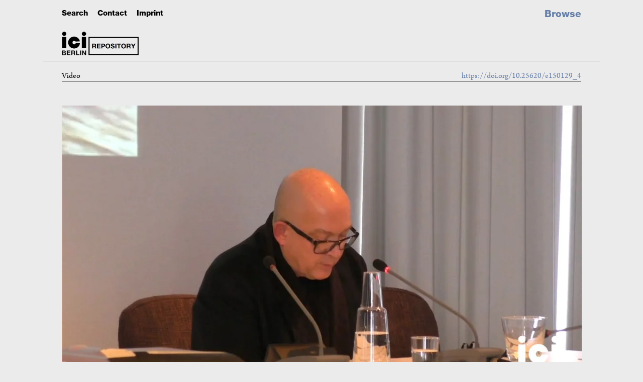

--- FILE ---
content_type: text/html; charset=UTF-8
request_url: https://oa.ici-berlin.org/repository/doi/10.25620/e150129_4
body_size: 5300
content:
<!-- begin ici/view/layout/layout.phtml 411-->
<html lang="en-US">
    <head>
		        <meta charset="utf-8">
<meta name="citation_doi" content="10.25620&#x2F;e150129_4">
<meta name="DC.identifier" content="10.25620&#x2F;e150129_4">
<meta name="DC.identifier" content="https&#x3A;&#x2F;&#x2F;doi.org&#x2F;10.25620&#x2F;e150129_4">
<meta property="og&#x3A;site_name" content="ICI&#x20;Berlin&#x20;Press">
<meta property="og&#x3A;url" content="https&#x3A;&#x2F;&#x2F;doi.org&#x2F;10.25620&#x2F;e150129_4">
<meta name="citation_title" content="California&#x20;Susan">
<meta name="citation_author" content="Rickels,&#x20;Laurence">
<meta name="DC.creator" content="Rickels,&#x20;Laurence">
<meta name="viewport" content="width&#x3D;device-width,&#x20;initial-scale&#x3D;1">        <title>California Susan · ICI Berlin Repository</title>        <link rel="stylesheet" type="text/css" href="//fast.fonts.net/cssapi/fea57785-76ce-4957-9f68-9a69697ac1a0.css">
		<link rel="schema.DCTERMS" href="http://purl.org/dc/terms/" />
		<link rel="schema.DC" href="http://purl.org/dc/elements/1.1/" />
        <link href="https&#x3A;&#x2F;&#x2F;fast.fonts.net&#x2F;cssapi&#x2F;fea57785-76ce-4957-9f68-9a69697ac1a0.css" media="screen" rel="stylesheet" type="text&#x2F;css">
<link href="&#x2F;application&#x2F;asset&#x2F;css&#x2F;iconfonts.css&#x3F;v&#x3D;4.2.0" media="screen" rel="stylesheet" type="text&#x2F;css">
<link href="&#x2F;themes&#x2F;ici&#x2F;asset&#x2F;css&#x2F;tiny-slider.css&#x3F;v&#x3D;1.9.1" media="screen" rel="stylesheet" type="text&#x2F;css">
<link href="&#x2F;themes&#x2F;ici&#x2F;asset&#x2F;css&#x2F;page-blocks.css&#x3F;v&#x3D;1.9.1" media="screen" rel="stylesheet" type="text&#x2F;css">
<link href="&#x2F;themes&#x2F;ici&#x2F;asset&#x2F;css&#x2F;style.css&#x3F;v&#x3D;1.9.1" media="screen" rel="stylesheet" type="text&#x2F;css">                <script  src="&#x2F;themes&#x2F;ici&#x2F;asset&#x2F;js&#x2F;tiny-slider.js&#x3F;v&#x3D;1.9.1"></script>
<script  src="https&#x3A;&#x2F;&#x2F;code.jquery.com&#x2F;jquery-3.7.1.min.js"></script>
<script  src="&#x2F;modules&#x2F;AdvancedSearch&#x2F;asset&#x2F;js&#x2F;global.js&#x3F;v&#x3D;3.4.54"></script>
<script  src="&#x2F;themes&#x2F;ici&#x2F;asset&#x2F;js&#x2F;default.js&#x3F;v&#x3D;1.9.1"></script>
<script  src="&#x2F;themes&#x2F;ici&#x2F;asset&#x2F;js&#x2F;jquery.readall.js&#x3F;v&#x3D;1.9.1"></script>
<script >
    //<!--
    
Omeka.jsTranslate = function(str) {
    var jsTranslations = {"Something went wrong":"Something went wrong","Make private":"Make private","Make public":"Make public","Expand":"Expand","Collapse":"Collapse","You have unsaved changes.":"You have unsaved changes.","Restore item set":"Restore item set","Close icon set":"Close icon set","Open icon set":"Open icon set","[Untitled]":"[Untitled]","Failed loading resource template from API":"Failed loading resource template from API","Restore property":"Restore property","There are no available pages.":"There are no available pages.","Please enter a valid language tag":"Please enter a valid language tag","Title":"Title","Description":"Description","Unknown block layout":"Unknown block layout","Required field must be completed":"Required field must be completed","Automatic mapping of empty values":"Automatic mapping of empty values","Available":"Available","Enabled":"Enabled","Find":"Find","Find resources\u2026":"Find resources\u2026","Processing\u2026":"Processing\u2026","Try to map automatically the metadata and the properties that are not mapped yet with the fields of the index":"Try to map automatically the metadata and the properties that are not mapped yet with the fields of the index","[Edit below]":"[Edit below]","An error occurred.":"An error occurred.","Cancel":"Cancel","Close":"Close","OK":"OK"};
    return (str in jsTranslations) ? jsTranslations[str] : str;
};
    //-->
</script>	
	<!-- Matomo -->
		<script>
		  var _paq = window._paq = window._paq || [];
		  /* tracker methods like "setCustomDimension" should be called before "trackPageView" */
		  _paq.push(['trackPageView']);
		  _paq.push(['enableLinkTracking']);
		  (function() {
		    var u="//matomo.ici-berlin.org/";
		    _paq.push(['setTrackerUrl', u+'matomo.php']);
		    _paq.push(['setSiteId', '3']);
		    var d=document, g=d.createElement('script'), s=d.getElementsByTagName('script')[0];
		    g.async=true; g.src=u+'matomo.js'; s.parentNode.insertBefore(g,s);
		  })();
		</script>
<!-- End Matomo Code -->
					
        <style>
            :root {--accent-color:#657ea8}        </style>
        		
    </head>

    <body class="item&#x20;resource&#x20;show&#x20;video&#x20;event">        <!-- layout: begin content -->
            <!-- begin site/item/show.phtml -->



		<!-- container begin -->

					<!-- for class video: inject schema.org data -->
			<!-- <div itemtype="http://schema.org/VideoObject">
				<link itemprop="contenturl" href="https://player.vimeo.com/video/119212344">
				<meta itemprop="name" content="Laurence Rickels: California Susan"/>
				<meta itemprop="uploadDate" content="2015-01-29"/>
				<meta itemprop="thumbnail" content="https://oa.ici-berlin.org/files/large/10.25620_e150129/508444492_a33bda1569652dd934af6493c7ba0e372dd76e8548585c3d56c01449f0f78d5f_d_1280x720_r_pad.jpg"/>
				<meta itemprop="description" content="This video is part of the event Susan Sontag Revisited"/>
				<meta itemprop="duration" content="PT44M10S"/>
			</div> -->
			<script type="application/ld+json">{"@context":"https:\/\/schema.org","@type":"VideoObject","name":"Laurence Rickels: California Susan","description":"This video is part of the event Susan Sontag Revisited","thumbnailUrl":"https:\/\/oa.ici-berlin.org\/files\/large\/10.25620_e150129\/508444492_a33bda1569652dd934af6493c7ba0e372dd76e8548585c3d56c01449f0f78d5f_d_1280x720_r_pad.jpg","embedUrl":"https:\/\/player.vimeo.com\/video\/119212344","uploadDate":"2021-11-15UTC12:38:17","duration":"PT44M10S","publisher":{"@type":"organization","name":"ICI Berlin"}}</script>				
		
		
        <div class="container repository">
		<!-- begin ici/view/common/header -->


		<header>
		<div class="service-menu">
				        <a class="service-link" href="/repository/item" title="Search">Search</a>				
				<a class="service-link" href="/repository/imprint/" title="Contact">Contact</a>
		        <a class="service-link" href="/repository/imprint/" title="Imprint">Imprint</a>
				    </div>
			
        <div class='logo'>
            <a href="/repository" class="site-title">
                            <img src="https://oa.ici-berlin.org/files/asset/3288ffea6736a1c0fb1d8cf98b0b336481fd71d6.png" alt="ICI Berlin Repository" class="logo" />
                        </a>
        </div>
		


        <nav>
        <ul class="ICI&#x20;Berlin&#x20;Repository">
    <li>
        <a href="&#x2F;repository&#x2F;browse">Browse</a>
    </li>
</ul>        </nav>

        </header>
<!-- end ici/view/common/header -->		
<div id="content" role="main">
<div class="DOI-line">
	Video<a class="doi" href="https://doi.org/10.25620/e150129_4">https://doi.org/10.25620/e150129_4</a></div>
<!-- show.phtml switch for video template -->
<!-- show_video.phtml begin -->

	


<div class="vimeo" itemtype="http://schema.org/VideoObject">
	<link itemprop="url" href="https://player.vimeo.com/video/119212344">
	<meta itemprop="name" content="California Susan">
	<span itemprop="thumbnail" itemtype="https://oa.ici-berlin.org/files/large/10.25620_e150129/508444492_a33bda1569652dd934af6493c7ba0e372dd76e8548585c3d56c01449f0f78d5f_d_1280x720_r_pad.jpg">
		<meta itemprop="width" content="1280">
		<meta itemprop="height" content="720">
	</span>	<meta itemprop ="uploadDate" content="2015-01-30">
	<iframe src="https://player.vimeo.com/video/119212344" frameborder="0" allow="autoplay; fullscreen; picture-in-picture" allowfullscreen   ></iframe>
</div>




<div class="citeas events">Cite as: <!-- ici/view/common/citation.phtml begin -->
<span class="citation">Laurence Rickels, ‘California Susan’, talk presented at the conference <i>Susan Sontag Revisited: Transatlantische und transmediale Vermittlungen</i>, ICI Berlin, 29–30 January 2015, video recording, mp4, 44:10 &lt;<span class="citation-url"><a href="https://doi.org/10.25620/e150129_4">https://doi.org/10.25620/e150129_4</a></span>&gt;</span></div>

<div id="ct-top">
<div class="main">
<div class="details">

<div class="subTitle">
	Talk<br/>29 – 30 Jan 2015</div>

	<h1>California Susan</h1>
<div class="docAuthor">By <span class="name">Laurence Rickels</span><br/></div>
<div class="middle"><h4>Video in English</h4>Format: mp4<br/>Length: 00:44:10<br/>First published on: <a href="https://www.ici-berlin.org/events/susan-sontag-revisited/" target="_blank">https://www.ici-berlin.org/events/susan-sontag-revisited/</a><br/>Rights: © ICI Berlin<br/>	</div></div> <!-- end details -->

<div class="details source"><h2>Part of  the Conference</h2><h4><a href="/repository/doi/10.25620/e150129">Susan Sontag Revisited: Transatlantische und transmediale Vermittlungen</a></h4><div class="left"><div class="description"><span class='csc-sword'>Susan</span> <span class='csc-sword'>Sontag</span> – essayist, writer, director, and theorist –, singular phenomenon and an icon of American culture criticism. Ten years after her death, the Symposium <span class='csc-sword'>Susan</span> <span class='csc-sword'>Sontag</span> Revisited addressed the continuing relevance of her work.</p> <p><span class='csc-sword'>Sontag</span> combined ingenuity and a boundless curiosity with unconventional critical analyses and avantgarde commitments; open towards all things new in culture and art, she supported many artists just breaking onto the scenes of literature, fine art, and film from the early 1960s onwards and helped them gain worldwide recognition. The two-day symposium at the ICI Berlin featured lectures, conversations, talks, and film essays by artists and scholars who were closely connected to <span class='csc-sword'>Susan</span> <span class='csc-sword'>Sontag</span> and have dealt with her work intensively.</div></div><div class="middle"><h4>Venue</h4><a class="external" target="_blank" href="https://www.ici-berlin.org/events/susan-sontag-revisited/" title="Click for further details">ICI Berlin</a><br/>(Click for further documentation)<h4>With</h4>Carolin Emcke<br/>Erika and Ulrich Gregor<br/>Paul Hutchinson<br/>E. Ann Kaplan<br/>Michael Krüger<br/>Anne Ratte-Polle<br/>Laurence Rickels<br/>Hanna Schygulla<br/>Steve Wasserman<br/>Ralph Eue<br/>Christina Tilmann<br/><h4>Organized by</h4>Ralph Eue<br/>Kyra Meyer<br/>Lukas Fritze<br/><div class="support">A cooperation of the ICI Berlin, Kino Arsenal, and Synema Gesellschaft für Film und Medien</p> <p>Supported by the Capital Cultural Fund (Haupstadtkulturfonds) with additional support from Villa Aurora Forum Berlin, DEFA Foundation, Heinrich Böll Foundation, Referat für Auslandsangelegenheiten des Senats von Berlin</p> <p><a class='external-link-new-window' title='Opens external link in new window' href='http://www.facebook.com/susansontagrevisited' target='_blank' rel='noopener noreferrer'>www.facebook.com/susansontagrevisited</a><br/></div></div></div></div> <!-- end main -->
<div class="sidebar">
	
<div class="green"><h3>Related Parts</h3><ul><li  class="video"><a href="/repository/doi/10.25620/e150129_3" class="resource-link"><img src="https&#x3A;&#x2F;&#x2F;oa.ici-berlin.org&#x2F;files&#x2F;medium&#x2F;10.25620_e150129&#x2F;508443662_d6d0031d310d2332c8d77cfac7c7bf0a9a33ea4f8cbfa8d60e2cf353dd253faf_d_1280x720_r_pad.jpg" alt=""></a><span class="resource-name">Introduction</span> / <span class="containedauthor">Christina Tilmann</span>, 01:59</li><li  class="video"><a href="/repository/doi/10.25620/e150129_5" class="resource-link"><img src="https&#x3A;&#x2F;&#x2F;oa.ici-berlin.org&#x2F;files&#x2F;medium&#x2F;10.25620_e150129&#x2F;508444557_d18c1425794036ffdc2318125bada3ef16ce85e01b0d300f53ee8e0354e6990f_d_1280x720_r_pad.jpg" alt=""></a><span class="resource-name">Discussion</span>, 03:45</li></ul></div>
<div class="green"><h3>Part of the Conference</h3><ul><li ><a href="/repository/doi/10.25620/e150129" class="resource-link"><img src="https&#x3A;&#x2F;&#x2F;oa.ici-berlin.org&#x2F;files&#x2F;medium&#x2F;10.25620_e150129&#x2F;Cep_59_600x399.jpg" alt=""></a><span class="resource-name">Susan Sontag Revisited</span></li></ul><h4>Containing also</h4><ul><li  class="video"><a href="/repository/doi/10.25620/e150129_1" class="resource-link"><img src="https&#x3A;&#x2F;&#x2F;oa.ici-berlin.org&#x2F;files&#x2F;medium&#x2F;10.25620_e150129&#x2F;508444731_13a44a4b86bc823b8597d069b18c6860cbb9e23f932db09dc8bd01336a3ba15c_d_1280x720_r_pad.jpg" alt=""></a><span class="resource-name">Introduction</span> / <span class="containedauthor">Ralph Eue</span>, 09:13</li><li  class="video"><a href="/repository/doi/10.25620/e150129_2" class="resource-link"><img src="https&#x3A;&#x2F;&#x2F;oa.ici-berlin.org&#x2F;files&#x2F;medium&#x2F;10.25620_e150129&#x2F;508443978_bd9cbb269b4eff81f9f5681af040c11c50f7c814fbe583c79170bdeecc98d6ea_d_1280x720_r_pad.jpg" alt=""></a><span class="resource-name">Introduction</span> / <span class="containedauthor">Christina Tilmann</span>, 06:20</li><li  class="video self"><a href="/repository/doi/10.25620/e150129_4" class="resource-link"><img src="https&#x3A;&#x2F;&#x2F;oa.ici-berlin.org&#x2F;files&#x2F;medium&#x2F;10.25620_e150129&#x2F;508444492_a33bda1569652dd934af6493c7ba0e372dd76e8548585c3d56c01449f0f78d5f_d_1280x720_r_pad.jpg" alt=""></a><span class="resource-name">California Susan</span> / <span class="containedauthor">Laurence Rickels</span>, 44:10</li><li  class="video"><a href="/repository/doi/10.25620/e150129_7" class="resource-link"><img src="https&#x3A;&#x2F;&#x2F;oa.ici-berlin.org&#x2F;files&#x2F;medium&#x2F;10.25620_e150129&#x2F;508443326_b8541156e1850de81edb9fa3d9bdef43bcf4eec99888866054e71b3d6522d6b7_d_1280x720_r_pad.jpg" alt=""></a><span class="resource-name">Susan Sontag</span> / <span class="containedauthor">Steve Wasserman</span>, 53:49</li><li  class="video"><a href="/repository/doi/10.25620/e150129_9" class="resource-link"><img src="https&#x3A;&#x2F;&#x2F;oa.ici-berlin.org&#x2F;files&#x2F;medium&#x2F;10.25620_e150129&#x2F;508444666_38383f9cd908f29ec554f34ba10cb25df36332b394222fd0febebf26d583376c_d_1280x720_r_pad.jpg" alt=""></a><span class="resource-name">Introduction</span> / <span class="containedauthor">Claudia Peppel</span>, 03:59</li></ul></div>

</div> <!-- end sidebar -->

</div><!-- end ct-top -->

<!-- show_video end -->
<!-- trigger('view.show.after' -->
<!-- end site/item/show.phtml -->
</div>

</div> <!--end container-->		</div> <!--layout: end content-->
        <div class="spacer"></div>
		<footer>
			<div class="container">
				<div class="footer">
				<div class="address">
				<h2>
ICI Berlin Press<br/><br/>
Christinenstr. 18/19, Haus&nbsp;8<br/>
10119 Berlin<br/>
+49 30 473 7291 10<br/>
publishing(at)ici-berlin.org<br/><br/>
<a href="https://www.ici-berlin.org/privacy-policy/" title="Privacy Policy" target="_blank">Privacy Policy</a>
<br/><br/>


</h2>

</div>

<div id="search"><!-- Begin common/search-form-ici.phtml-->
	<!-- press search -->
<form action="/catalogue/browse" id="search-form">
    <input type="text" name="q" value=""
		title="Free Search, regardless of sequence
(but full words, more than 3 characters)"
        placeholder="Search"
        aria-label="Search">
    <button type="submit">Search</button>
</form>


<!-- End common/search-form-ici.phtml -->
</div>
			

<div class="newsletter">
				<h2>Go to …</h2>
			<h3>… <a href="https://press.ici-berlin.org" target="_blank" title="ICI Berlin Press Site">ICI Berlin Press Site</a>
					<h3>… <a href="https://www.ici-berlin.org/publications/" target="_blank" title="ICI Berlin Publications">ICI Berlin Publications</a>
		
			</div>

				<div class="copyright">
					            		© ICI Berlin            					</div>
			</div>
			</div>
        </footer>
		
		  <!-- <script>
		  var coll = document.getElementsByClassName("collapsible");
		  var i;
		  for (i = 0; i < coll.length; i++) {
		    coll[i].addEventListener("click", function() {
		      this.classList.toggle("active");
		      var content = this.nextElementSibling;
		  	content.classList.toggle("active");
		    });
		  }
		  </script> -->
		<!-- {"@context":"https:\/\/oa.ici-berlin.org\/api-context","@id":"https:\/\/oa.ici-berlin.org\/api\/sites\/2","@type":"o:Site","o:id":2,"o:slug":"repository","o:theme":"ici","o:title":"ICI Berlin Repository","o:summary":null,"o:thumbnail":null,"o:navigation":[{"type":"page","data":{"label":"","id":10,"is_public":true},"links":[]}],"o:homepage":{"@id":"https:\/\/oa.ici-berlin.org\/api\/site_pages\/2","o:id":2},"o:item_pool":[],"o:owner":{"@id":"https:\/\/oa.ici-berlin.org\/api\/users\/1","o:id":1},"o:created":{"@value":"2020-12-17T08:07:10+00:00","@type":"http:\/\/www.w3.org\/2001\/XMLSchema#dateTime"},"o:modified":{"@value":"2025-12-05T09:55:21+00:00","@type":"http:\/\/www.w3.org\/2001\/XMLSchema#dateTime"},"o:is_public":true,"o:assign_new_items":true,"o:page":[{"@id":"https:\/\/oa.ici-berlin.org\/api\/site_pages\/2","o:id":2},{"@id":"https:\/\/oa.ici-berlin.org\/api\/site_pages\/8","o:id":8},{"@id":"https:\/\/oa.ici-berlin.org\/api\/site_pages\/9","o:id":9},{"@id":"https:\/\/oa.ici-berlin.org\/api\/site_pages\/10","o:id":10},{"@id":"https:\/\/oa.ici-berlin.org\/api\/site_pages\/12","o:id":12},{"@id":"https:\/\/oa.ici-berlin.org\/api\/site_pages\/15","o:id":15},{"@id":"https:\/\/oa.ici-berlin.org\/api\/site_pages\/18","o:id":18}],"o:site_permission":[{"o:user":{"@id":"https:\/\/oa.ici-berlin.org\/api\/users\/1","o:id":1},"o:role":"admin"}],"o:site_item_set":[{"o:item_set":{"@id":"https:\/\/oa.ici-berlin.org\/api\/item_sets\/1","o:id":1}},{"o:item_set":{"@id":"https:\/\/oa.ici-berlin.org\/api\/item_sets\/5788","o:id":5788}}],"o:site_item":{"@id":"https:\/\/oa.ici-berlin.org\/api\/items?site_id=2"}} -->
    </body>
</html>


--- FILE ---
content_type: text/html; charset=UTF-8
request_url: https://player.vimeo.com/video/119212344
body_size: 6638
content:
<!DOCTYPE html>
<html lang="en">
<head>
  <meta charset="utf-8">
  <meta name="viewport" content="width=device-width,initial-scale=1,user-scalable=yes">
  
  <link rel="canonical" href="https://player.vimeo.com/video/119212344">
  <meta name="googlebot" content="noindex,indexifembedded">
  
  
  <title>Talk by Laurence Rickels [Part 1, 5] on Vimeo</title>
  <style>
      body, html, .player, .fallback {
          overflow: hidden;
          width: 100%;
          height: 100%;
          margin: 0;
          padding: 0;
      }
      .fallback {
          
              background-color: transparent;
          
      }
      .player.loading { opacity: 0; }
      .fallback iframe {
          position: fixed;
          left: 0;
          top: 0;
          width: 100%;
          height: 100%;
      }
  </style>
  <link rel="modulepreload" href="https://f.vimeocdn.com/p/4.46.26/js/player.module.js" crossorigin="anonymous">
  <link rel="modulepreload" href="https://f.vimeocdn.com/p/4.46.26/js/vendor.module.js" crossorigin="anonymous">
  <link rel="preload" href="https://f.vimeocdn.com/p/4.46.26/css/player.css" as="style">
</head>

<body>


<div class="vp-placeholder">
    <style>
        .vp-placeholder,
        .vp-placeholder-thumb,
        .vp-placeholder-thumb::before,
        .vp-placeholder-thumb::after {
            position: absolute;
            top: 0;
            bottom: 0;
            left: 0;
            right: 0;
        }
        .vp-placeholder {
            visibility: hidden;
            width: 100%;
            max-height: 100%;
            height: calc(720 / 1280 * 100vw);
            max-width: calc(1280 / 720 * 100vh);
            margin: auto;
        }
        .vp-placeholder-carousel {
            display: none;
            background-color: #000;
            position: absolute;
            left: 0;
            right: 0;
            bottom: -60px;
            height: 60px;
        }
    </style>

    

    
        <style>
            .vp-placeholder-thumb {
                overflow: hidden;
                width: 100%;
                max-height: 100%;
                margin: auto;
            }
            .vp-placeholder-thumb::before,
            .vp-placeholder-thumb::after {
                content: "";
                display: block;
                filter: blur(7px);
                margin: 0;
                background: url(https://i.vimeocdn.com/video/508444492-a33bda1569652dd934af6493c7ba0e372dd76e8548585c3d56c01449f0f78d5f-d?mw=80&q=85) 50% 50% / contain no-repeat;
            }
            .vp-placeholder-thumb::before {
                 
                margin: -30px;
            }
        </style>
    

    <div class="vp-placeholder-thumb"></div>
    <div class="vp-placeholder-carousel"></div>
    <script>function placeholderInit(t,h,d,s,n,o){var i=t.querySelector(".vp-placeholder"),v=t.querySelector(".vp-placeholder-thumb");if(h){var p=function(){try{return window.self!==window.top}catch(a){return!0}}(),w=200,y=415,r=60;if(!p&&window.innerWidth>=w&&window.innerWidth<y){i.style.bottom=r+"px",i.style.maxHeight="calc(100vh - "+r+"px)",i.style.maxWidth="calc("+n+" / "+o+" * (100vh - "+r+"px))";var f=t.querySelector(".vp-placeholder-carousel");f.style.display="block"}}if(d){var e=new Image;e.onload=function(){var a=n/o,c=e.width/e.height;if(c<=.95*a||c>=1.05*a){var l=i.getBoundingClientRect(),g=l.right-l.left,b=l.bottom-l.top,m=window.innerWidth/g*100,x=window.innerHeight/b*100;v.style.height="calc("+e.height+" / "+e.width+" * "+m+"vw)",v.style.maxWidth="calc("+e.width+" / "+e.height+" * "+x+"vh)"}i.style.visibility="visible"},e.src=s}else i.style.visibility="visible"}
</script>
    <script>placeholderInit(document,  false ,  true , "https://i.vimeocdn.com/video/508444492-a33bda1569652dd934af6493c7ba0e372dd76e8548585c3d56c01449f0f78d5f-d?mw=80\u0026q=85",  1280 ,  720 );</script>
</div>

<div id="player" class="player"></div>
<script>window.playerConfig = {"cdn_url":"https://f.vimeocdn.com","vimeo_api_url":"api.vimeo.com","request":{"files":{"dash":{"cdns":{"akfire_interconnect_quic":{"avc_url":"https://vod-adaptive-ak.vimeocdn.com/exp=1770084601~acl=%2Fd878691a-632e-4d58-ac56-ed846ed86abf%2Fpsid%3D2a8b85b1876ef6919f880a33107cb8e480a880060d007f74e8a6d7ce815ba95f%2F%2A~hmac=ce88b24b1d90b22880bb307f9e2d21d88c0b716cf11c0844a5614594d41a9edf/d878691a-632e-4d58-ac56-ed846ed86abf/psid=2a8b85b1876ef6919f880a33107cb8e480a880060d007f74e8a6d7ce815ba95f/v2/playlist/av/primary/playlist.json?omit=av1-hevc\u0026pathsig=8c953e4f~Sw0JoqPWDIPondss_Y7bpNDPCys-jMGWzYzmyNA1Kwg\u0026r=dXM%3D\u0026rh=3aOpFE","origin":"gcs","url":"https://vod-adaptive-ak.vimeocdn.com/exp=1770084601~acl=%2Fd878691a-632e-4d58-ac56-ed846ed86abf%2Fpsid%3D2a8b85b1876ef6919f880a33107cb8e480a880060d007f74e8a6d7ce815ba95f%2F%2A~hmac=ce88b24b1d90b22880bb307f9e2d21d88c0b716cf11c0844a5614594d41a9edf/d878691a-632e-4d58-ac56-ed846ed86abf/psid=2a8b85b1876ef6919f880a33107cb8e480a880060d007f74e8a6d7ce815ba95f/v2/playlist/av/primary/playlist.json?pathsig=8c953e4f~Sw0JoqPWDIPondss_Y7bpNDPCys-jMGWzYzmyNA1Kwg\u0026r=dXM%3D\u0026rh=3aOpFE"},"fastly_skyfire":{"avc_url":"https://skyfire.vimeocdn.com/1770084601-0x78415ef9c0e629e8395e761a0726bd98430d29f1/d878691a-632e-4d58-ac56-ed846ed86abf/psid=2a8b85b1876ef6919f880a33107cb8e480a880060d007f74e8a6d7ce815ba95f/v2/playlist/av/primary/playlist.json?omit=av1-hevc\u0026pathsig=8c953e4f~Sw0JoqPWDIPondss_Y7bpNDPCys-jMGWzYzmyNA1Kwg\u0026r=dXM%3D\u0026rh=3aOpFE","origin":"gcs","url":"https://skyfire.vimeocdn.com/1770084601-0x78415ef9c0e629e8395e761a0726bd98430d29f1/d878691a-632e-4d58-ac56-ed846ed86abf/psid=2a8b85b1876ef6919f880a33107cb8e480a880060d007f74e8a6d7ce815ba95f/v2/playlist/av/primary/playlist.json?pathsig=8c953e4f~Sw0JoqPWDIPondss_Y7bpNDPCys-jMGWzYzmyNA1Kwg\u0026r=dXM%3D\u0026rh=3aOpFE"}},"default_cdn":"akfire_interconnect_quic","separate_av":true,"streams":[{"profile":"113","id":"df2299db-05b3-4af8-93cd-9eedc9832fc3","fps":25,"quality":"720p"},{"profile":"116","id":"0376bbb6-94e3-4a0d-83b4-dfc0b1dfc21f","fps":25,"quality":"240p"},{"profile":"112","id":"a9161152-1b83-4a11-ace1-fbcd863638ee","fps":25,"quality":"360p"}],"streams_avc":[{"profile":"113","id":"df2299db-05b3-4af8-93cd-9eedc9832fc3","fps":25,"quality":"720p"},{"profile":"116","id":"0376bbb6-94e3-4a0d-83b4-dfc0b1dfc21f","fps":25,"quality":"240p"},{"profile":"112","id":"a9161152-1b83-4a11-ace1-fbcd863638ee","fps":25,"quality":"360p"}]},"hls":{"cdns":{"akfire_interconnect_quic":{"avc_url":"https://vod-adaptive-ak.vimeocdn.com/exp=1770084601~acl=%2Fd878691a-632e-4d58-ac56-ed846ed86abf%2Fpsid%3D2a8b85b1876ef6919f880a33107cb8e480a880060d007f74e8a6d7ce815ba95f%2F%2A~hmac=ce88b24b1d90b22880bb307f9e2d21d88c0b716cf11c0844a5614594d41a9edf/d878691a-632e-4d58-ac56-ed846ed86abf/psid=2a8b85b1876ef6919f880a33107cb8e480a880060d007f74e8a6d7ce815ba95f/v2/playlist/av/primary/playlist.m3u8?omit=av1-hevc-opus\u0026pathsig=8c953e4f~uAsThOBLwhcUZYfBm1DTD8u3zaNPWhQk648TrTDKync\u0026r=dXM%3D\u0026rh=3aOpFE\u0026sf=fmp4","origin":"gcs","url":"https://vod-adaptive-ak.vimeocdn.com/exp=1770084601~acl=%2Fd878691a-632e-4d58-ac56-ed846ed86abf%2Fpsid%3D2a8b85b1876ef6919f880a33107cb8e480a880060d007f74e8a6d7ce815ba95f%2F%2A~hmac=ce88b24b1d90b22880bb307f9e2d21d88c0b716cf11c0844a5614594d41a9edf/d878691a-632e-4d58-ac56-ed846ed86abf/psid=2a8b85b1876ef6919f880a33107cb8e480a880060d007f74e8a6d7ce815ba95f/v2/playlist/av/primary/playlist.m3u8?omit=opus\u0026pathsig=8c953e4f~uAsThOBLwhcUZYfBm1DTD8u3zaNPWhQk648TrTDKync\u0026r=dXM%3D\u0026rh=3aOpFE\u0026sf=fmp4"},"fastly_skyfire":{"avc_url":"https://skyfire.vimeocdn.com/1770084601-0x78415ef9c0e629e8395e761a0726bd98430d29f1/d878691a-632e-4d58-ac56-ed846ed86abf/psid=2a8b85b1876ef6919f880a33107cb8e480a880060d007f74e8a6d7ce815ba95f/v2/playlist/av/primary/playlist.m3u8?omit=av1-hevc-opus\u0026pathsig=8c953e4f~uAsThOBLwhcUZYfBm1DTD8u3zaNPWhQk648TrTDKync\u0026r=dXM%3D\u0026rh=3aOpFE\u0026sf=fmp4","origin":"gcs","url":"https://skyfire.vimeocdn.com/1770084601-0x78415ef9c0e629e8395e761a0726bd98430d29f1/d878691a-632e-4d58-ac56-ed846ed86abf/psid=2a8b85b1876ef6919f880a33107cb8e480a880060d007f74e8a6d7ce815ba95f/v2/playlist/av/primary/playlist.m3u8?omit=opus\u0026pathsig=8c953e4f~uAsThOBLwhcUZYfBm1DTD8u3zaNPWhQk648TrTDKync\u0026r=dXM%3D\u0026rh=3aOpFE\u0026sf=fmp4"}},"default_cdn":"akfire_interconnect_quic","separate_av":true},"progressive":[{"profile":"113","width":1280,"height":720,"mime":"video/mp4","fps":25,"url":"https://vod-progressive-ak.vimeocdn.com/exp=1770084601~acl=%2Fvimeo-transcode-storage-prod-us-east1-h264-720p%2F01%2F3842%2F4%2F119212344%2F335068922.mp4~hmac=c4dd73bfb0446a90c93d363e9eaa07993017fa843b62cc6baf8cc17853622c00/vimeo-transcode-storage-prod-us-east1-h264-720p/01/3842/4/119212344/335068922.mp4","cdn":"akamai_interconnect","quality":"720p","id":"df2299db-05b3-4af8-93cd-9eedc9832fc3","origin":"gcs"},{"profile":"116","width":480,"height":270,"mime":"video/mp4","fps":25,"url":"https://vod-progressive-ak.vimeocdn.com/exp=1770084601~acl=%2Fvimeo-transcode-storage-prod-us-central1-h264-360p%2F01%2F3842%2F4%2F119212344%2F335068921.mp4~hmac=7ada2819b80b6f4d8be9896e36c9403ae7005370884dd721a2ca093d64a059f2/vimeo-transcode-storage-prod-us-central1-h264-360p/01/3842/4/119212344/335068921.mp4","cdn":"akamai_interconnect","quality":"240p","id":"0376bbb6-94e3-4a0d-83b4-dfc0b1dfc21f","origin":"gcs"},{"profile":"112","width":640,"height":360,"mime":"video/mp4","fps":25,"url":"https://vod-progressive-ak.vimeocdn.com/exp=1770084601~acl=%2Fvimeo-transcode-storage-prod-us-west1-h264-540p%2F01%2F3842%2F4%2F119212344%2F335068918.mp4~hmac=736c42128cf078e3250bb6708ebf726eb429fe7cc23c66ce0d2420b5205ffe56/vimeo-transcode-storage-prod-us-west1-h264-540p/01/3842/4/119212344/335068918.mp4","cdn":"akamai_interconnect","quality":"360p","id":"a9161152-1b83-4a11-ace1-fbcd863638ee","origin":"gcs"}]},"file_codecs":{"av1":[],"avc":["df2299db-05b3-4af8-93cd-9eedc9832fc3","0376bbb6-94e3-4a0d-83b4-dfc0b1dfc21f","a9161152-1b83-4a11-ace1-fbcd863638ee"],"hevc":{"dvh1":[],"hdr":[],"sdr":[]}},"lang":"en","referrer":"https://oa.ici-berlin.org/repository/doi/10.25620/e150129_4","cookie_domain":".vimeo.com","signature":"af7268c08f0fd834cb2fd5cadc67aca7","timestamp":1770074001,"expires":10600,"thumb_preview":{"url":"https://videoapi-sprites.vimeocdn.com/video-sprites/image/e006a812-7139-4c5d-b8a1-1b89bd016ef6.0.jpeg?ClientID=sulu\u0026Expires=1770077601\u0026Signature=73ffd4e525313d70112ba88b55c961ba9b91c940","height":2880,"width":4260,"frame_height":240,"frame_width":426,"columns":10,"frames":120},"currency":"USD","session":"e42858a0e2f796ddbe994e0c0f45145b249fed5d1770074001","cookie":{"volume":1,"quality":null,"hd":0,"captions":null,"transcript":null,"captions_styles":{"color":null,"fontSize":null,"fontFamily":null,"fontOpacity":null,"bgOpacity":null,"windowColor":null,"windowOpacity":null,"bgColor":null,"edgeStyle":null},"audio_language":null,"audio_kind":null,"qoe_survey_vote":0},"build":{"backend":"31e9776","js":"4.46.26"},"urls":{"js":"https://f.vimeocdn.com/p/4.46.26/js/player.js","js_base":"https://f.vimeocdn.com/p/4.46.26/js","js_module":"https://f.vimeocdn.com/p/4.46.26/js/player.module.js","js_vendor_module":"https://f.vimeocdn.com/p/4.46.26/js/vendor.module.js","locales_js":{"de-DE":"https://f.vimeocdn.com/p/4.46.26/js/player.de-DE.js","en":"https://f.vimeocdn.com/p/4.46.26/js/player.js","es":"https://f.vimeocdn.com/p/4.46.26/js/player.es.js","fr-FR":"https://f.vimeocdn.com/p/4.46.26/js/player.fr-FR.js","ja-JP":"https://f.vimeocdn.com/p/4.46.26/js/player.ja-JP.js","ko-KR":"https://f.vimeocdn.com/p/4.46.26/js/player.ko-KR.js","pt-BR":"https://f.vimeocdn.com/p/4.46.26/js/player.pt-BR.js","zh-CN":"https://f.vimeocdn.com/p/4.46.26/js/player.zh-CN.js"},"ambisonics_js":"https://f.vimeocdn.com/p/external/ambisonics.min.js","barebone_js":"https://f.vimeocdn.com/p/4.46.26/js/barebone.js","chromeless_js":"https://f.vimeocdn.com/p/4.46.26/js/chromeless.js","three_js":"https://f.vimeocdn.com/p/external/three.rvimeo.min.js","vuid_js":"https://f.vimeocdn.com/js_opt/modules/utils/vuid.min.js","hive_sdk":"https://f.vimeocdn.com/p/external/hive-sdk.js","hive_interceptor":"https://f.vimeocdn.com/p/external/hive-interceptor.js","proxy":"https://player.vimeo.com/static/proxy.html","css":"https://f.vimeocdn.com/p/4.46.26/css/player.css","chromeless_css":"https://f.vimeocdn.com/p/4.46.26/css/chromeless.css","fresnel":"https://arclight.vimeo.com/add/player-stats","player_telemetry_url":"https://arclight.vimeo.com/player-events","telemetry_base":"https://lensflare.vimeo.com"},"flags":{"plays":1,"dnt":0,"autohide_controls":0,"preload_video":"metadata_on_hover","qoe_survey_forced":0,"ai_widget":0,"ecdn_delta_updates":0,"disable_mms":0,"check_clip_skipping_forward":0},"country":"US","client":{"ip":"18.224.96.114"},"ab_tests":{"cross_origin_texttracks":{"group":"variant","track":false,"data":null}},"atid":"871722881.1770074001","ai_widget_signature":"e4bc2ff37dc77022411e666f7b6d35df02dfacb4f89103a961d0789919b44ab0_1770077601","config_refresh_url":"https://player.vimeo.com/video/119212344/config/request?atid=871722881.1770074001\u0026expires=10600\u0026referrer=https%3A%2F%2Foa.ici-berlin.org%2Frepository%2Fdoi%2F10.25620%2Fe150129_4\u0026session=e42858a0e2f796ddbe994e0c0f45145b249fed5d1770074001\u0026signature=af7268c08f0fd834cb2fd5cadc67aca7\u0026time=1770074001\u0026v=1"},"player_url":"player.vimeo.com","video":{"id":119212344,"title":"Talk by Laurence Rickels [Part 1, 5]","width":1280,"height":720,"duration":2650,"url":"","share_url":"https://vimeo.com/119212344","embed_code":"\u003ciframe title=\"vimeo-player\" src=\"https://player.vimeo.com/video/119212344?h=88bba18fb3\" width=\"640\" height=\"360\" frameborder=\"0\" referrerpolicy=\"strict-origin-when-cross-origin\" allow=\"autoplay; fullscreen; picture-in-picture; clipboard-write; encrypted-media; web-share\"   allowfullscreen\u003e\u003c/iframe\u003e","default_to_hd":1,"privacy":"disable","embed_permission":"public","thumbnail_url":"https://i.vimeocdn.com/video/508444492-a33bda1569652dd934af6493c7ba0e372dd76e8548585c3d56c01449f0f78d5f-d","owner":{"id":24614906,"name":"ICI Berlin","img":"https://i.vimeocdn.com/portrait/6977047_60x60?sig=69fd825dcc014a9283394068d7c4ed85a6c60093d35a63dce604c5d05c43dc65\u0026v=1\u0026region=us","img_2x":"https://i.vimeocdn.com/portrait/6977047_60x60?sig=69fd825dcc014a9283394068d7c4ed85a6c60093d35a63dce604c5d05c43dc65\u0026v=1\u0026region=us","url":"https://vimeo.com/iciberlininstitute","account_type":"live_premium"},"spatial":0,"live_event":null,"version":{"current":null,"available":[{"id":732237839,"file_id":334930057,"is_current":true}]},"unlisted_hash":null,"rating":{"id":6},"fps":25,"bypass_token":"eyJ0eXAiOiJKV1QiLCJhbGciOiJIUzI1NiJ9.eyJjbGlwX2lkIjoxMTkyMTIzNDQsImV4cCI6MTc3MDA4NDY0MH0.Zbn4Dvfc468l4Iir7XHf_7L1TLe_T8aaoYF5tFk22hM","channel_layout":"stereo","ai":0,"locale":""},"user":{"id":0,"team_id":0,"team_origin_user_id":0,"account_type":"none","liked":0,"watch_later":0,"owner":0,"mod":0,"logged_in":0,"private_mode_enabled":0,"vimeo_api_client_token":"eyJhbGciOiJIUzI1NiIsInR5cCI6IkpXVCJ9.eyJzZXNzaW9uX2lkIjoiZTQyODU4YTBlMmY3OTZkZGJlOTk0ZTBjMGY0NTE0NWIyNDlmZWQ1ZDE3NzAwNzQwMDEiLCJleHAiOjE3NzAwODQ2MDEsImFwcF9pZCI6MTE4MzU5LCJzY29wZXMiOiJwdWJsaWMgc3RhdHMifQ.mEybfVjJ9kt78Pw8ShIflU2YO5GHb-VfopVy9Bii6DY"},"view":1,"vimeo_url":"vimeo.com","embed":{"audio_track":"","autoplay":0,"autopause":1,"dnt":0,"editor":0,"keyboard":1,"log_plays":1,"loop":0,"muted":0,"on_site":0,"texttrack":"","transparent":1,"outro":"nothing","playsinline":1,"quality":null,"player_id":"","api":null,"app_id":"","color":"ffffff","color_one":"000000","color_two":"ffffff","color_three":"ffffff","color_four":"000000","context":"embed.main","settings":{"auto_pip":1,"badge":0,"byline":0,"collections":0,"color":0,"force_color_one":0,"force_color_two":0,"force_color_three":0,"force_color_four":0,"embed":0,"fullscreen":1,"like":0,"logo":0,"playbar":1,"portrait":0,"pip":1,"share":0,"spatial_compass":0,"spatial_label":0,"speed":1,"title":0,"volume":1,"watch_later":0,"watch_full_video":1,"controls":1,"airplay":1,"audio_tracks":1,"chapters":1,"chromecast":1,"cc":1,"transcript":1,"quality":1,"play_button_position":0,"ask_ai":0,"skipping_forward":1,"debug_payload_collection_policy":"default"},"create_interactive":{"has_create_interactive":false,"viddata_url":""},"min_quality":null,"max_quality":null,"initial_quality":null,"prefer_mms":1}}</script>
<script>const fullscreenSupported="exitFullscreen"in document||"webkitExitFullscreen"in document||"webkitCancelFullScreen"in document||"mozCancelFullScreen"in document||"msExitFullscreen"in document||"webkitEnterFullScreen"in document.createElement("video");var isIE=checkIE(window.navigator.userAgent),incompatibleBrowser=!fullscreenSupported||isIE;window.noModuleLoading=!1,window.dynamicImportSupported=!1,window.cssLayersSupported=typeof CSSLayerBlockRule<"u",window.isInIFrame=function(){try{return window.self!==window.top}catch(e){return!0}}(),!window.isInIFrame&&/twitter/i.test(navigator.userAgent)&&window.playerConfig.video.url&&(window.location=window.playerConfig.video.url),window.playerConfig.request.lang&&document.documentElement.setAttribute("lang",window.playerConfig.request.lang),window.loadScript=function(e){var n=document.getElementsByTagName("script")[0];n&&n.parentNode?n.parentNode.insertBefore(e,n):document.head.appendChild(e)},window.loadVUID=function(){if(!window.playerConfig.request.flags.dnt&&!window.playerConfig.embed.dnt){window._vuid=[["pid",window.playerConfig.request.session]];var e=document.createElement("script");e.async=!0,e.src=window.playerConfig.request.urls.vuid_js,window.loadScript(e)}},window.loadCSS=function(e,n){var i={cssDone:!1,startTime:new Date().getTime(),link:e.createElement("link")};return i.link.rel="stylesheet",i.link.href=n,e.getElementsByTagName("head")[0].appendChild(i.link),i.link.onload=function(){i.cssDone=!0},i},window.loadLegacyJS=function(e,n){if(incompatibleBrowser){var i=e.querySelector(".vp-placeholder");i&&i.parentNode&&i.parentNode.removeChild(i);let a=`/video/${window.playerConfig.video.id}/fallback`;window.playerConfig.request.referrer&&(a+=`?referrer=${window.playerConfig.request.referrer}`),n.innerHTML=`<div class="fallback"><iframe title="unsupported message" src="${a}" frameborder="0"></iframe></div>`}else{n.className="player loading";var t=window.loadCSS(e,window.playerConfig.request.urls.css),r=e.createElement("script"),o=!1;r.src=window.playerConfig.request.urls.js,window.loadScript(r),r["onreadystatechange"in r?"onreadystatechange":"onload"]=function(){!o&&(!this.readyState||this.readyState==="loaded"||this.readyState==="complete")&&(o=!0,playerObject=new VimeoPlayer(n,window.playerConfig,t.cssDone||{link:t.link,startTime:t.startTime}))},window.loadVUID()}};function checkIE(e){e=e&&e.toLowerCase?e.toLowerCase():"";function n(r){return r=r.toLowerCase(),new RegExp(r).test(e);return browserRegEx}var i=n("msie")?parseFloat(e.replace(/^.*msie (\d+).*$/,"$1")):!1,t=n("trident")?parseFloat(e.replace(/^.*trident\/(\d+)\.(\d+).*$/,"$1.$2"))+4:!1;return i||t}
</script>
<script nomodule>
  window.noModuleLoading = true;
  var playerEl = document.getElementById('player');
  window.loadLegacyJS(document, playerEl);
</script>
<script type="module">try{import("").catch(()=>{})}catch(t){}window.dynamicImportSupported=!0;
</script>
<script type="module">if(!window.dynamicImportSupported||!window.cssLayersSupported){if(!window.noModuleLoading){window.noModuleLoading=!0;var playerEl=document.getElementById("player");window.loadLegacyJS(document,playerEl)}var moduleScriptLoader=document.getElementById("js-module-block");moduleScriptLoader&&moduleScriptLoader.parentElement.removeChild(moduleScriptLoader)}
</script>
<script type="module" id="js-module-block">if(!window.noModuleLoading&&window.dynamicImportSupported&&window.cssLayersSupported){const n=document.getElementById("player"),e=window.loadCSS(document,window.playerConfig.request.urls.css);import(window.playerConfig.request.urls.js_module).then(function(o){new o.VimeoPlayer(n,window.playerConfig,e.cssDone||{link:e.link,startTime:e.startTime}),window.loadVUID()}).catch(function(o){throw/TypeError:[A-z ]+import[A-z ]+module/gi.test(o)&&window.loadLegacyJS(document,n),o})}
</script>

<script type="application/ld+json">{"embedUrl":"https://player.vimeo.com/video/119212344?h=88bba18fb3","thumbnailUrl":"https://i.vimeocdn.com/video/508444492-a33bda1569652dd934af6493c7ba0e372dd76e8548585c3d56c01449f0f78d5f-d?f=webp","name":"Talk by Laurence Rickels [Part 1, 5]","description":"This is \"Talk by Laurence Rickels [Part 1, 5]\" by \"ICI Berlin\" on Vimeo, the home for high quality videos and the people who love them.","duration":"PT2650S","uploadDate":"2015-02-10T03:27:43-05:00","@context":"https://schema.org/","@type":"VideoObject"}</script>

</body>
</html>
